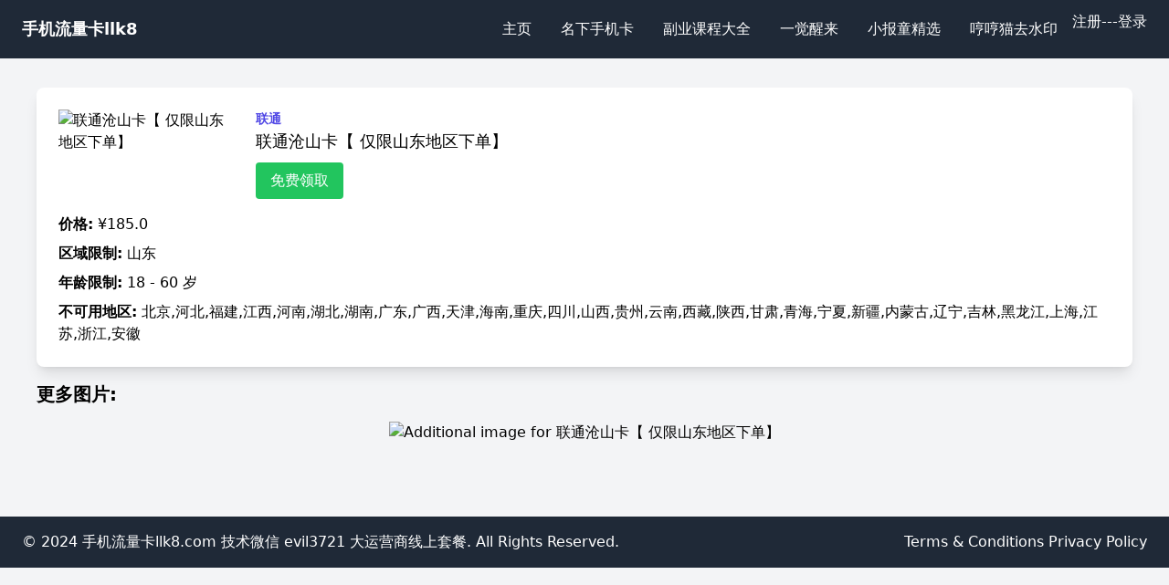

--- FILE ---
content_type: text/html; charset=utf-8
request_url: https://llk8.com/package/696
body_size: 2017
content:
<!-- base.html -->
<!DOCTYPE html>
<html lang="zh-CN">
<head>
    <meta charset="UTF-8">
    <meta name="viewport" content="width=device-width, initial-scale=1.0">
    <title>
联通沧山卡【 仅限山东地区下单】 - 手机套餐详情
</title>
    <!-- <link href="https://cdn.jsdelivr.net/npm/tailwindcss@2.2.19/dist/tailwind.min.css" rel="stylesheet">
     -->
     <script src="https://cdn.tailwindcss.com"></script>

    <style>
        .top-nav {
            background-color: #006659; /* 深绿色背景 */
            color: rgba(254, 249, 237, 0.65);
        }
        .top-nav a:hover {
            color: #36a590; /* 悬停颜色 */
        }
    </style>
</head>
<body class="bg-gray-100">
    <!-- Top Navigation Bar -->
    <nav class="bg-gray-800 text-white">
        <div class="container mx-auto px-6 py-3 flex justify-between items-center">
            <a href="/" class="text-lg font-bold">手机流量卡llk8</a>
            <div class="flex">
                <a href="/" class="px-4 py-2 hover:text-gray-300">主页</a>
                <a href="/simnum" class="px-4 py-2 hover:text-gray-300">名下手机卡</a>

                <a href="/courses" class="px-4 py-2 hover:text-gray-300">副业课程大全</a>

                <a href="https://www.yijiaoxinglai.com" class="px-4 py-2 hover:text-gray-300">一觉醒来</a>
                <a href="https://xiaobaotong.xyz" class="px-4 py-2 hover:text-gray-300">小报童精选</a>
                <a href="https://www.henghengmao.top" class="px-4 py-2 hover:text-gray-300">哼哼猫去水印</a>
                <!-- In base.html or a similar template file -->
                
                <a href="/register">注册</a> ---

                <a href="/login">登录</a>
                

            </div>
        </div>
    </nav>

    <!-- Main Content Area -->
    <main class="container mx-auto px-6 py-4">
        
<div class="container mx-auto px-4 py-4">
    <div class="bg-white shadow-lg rounded-lg p-6">
        <div class="flex flex-col md:flex-row">
            <div class="md:flex-shrink-0">
                <img src="https://haokaapi.lot-ml.com/upload/ProductUpDateImage/20240705/3b11531ba95b42d4b7c8e150c2dbe480.jpg" alt="联通沧山卡【 仅限山东地区下单】" class="rounded-lg md:w-48">
            </div>
            <div class="mt-4 md:mt-0 md:ml-6">
                <div class="uppercase tracking-wide text-sm text-indigo-600 font-bold">联通</div>
                <a href="#" class="block mt-1 text-lg leading-tight font-medium text-black hover:underline">联通沧山卡【 仅限山东地区下单】</a>
                <!-- <p class="mt-2 text-gray-600">此款禁止线下地推、校园里面推、群聊等订单，19元235G+100分钟，18-60周岁可下单，仅限山东地区下</p> -->
                <a href="https://haokawx.lot-ml.com/h5order/index?pudID=696&userid=376076" target="_blank" class="mt-3 inline-block bg-green-500 text-white px-4 py-2 rounded hover:bg-pink-600 transition-colors duration-200">免费领取</a>

            </div>
        </div>
        <div class="mt-4">
            <span class="font-bold">价格:</span> ¥185.0
        </div>
        <div class="mt-2">
            <span class="font-bold">区域限制:</span> 山东
        </div>
        <div class="mt-2">
            <span class="font-bold">年龄限制:</span> 18 - 60 岁
        </div>
        <div class="mt-2">
            <span class="font-bold">不可用地区:</span> 北京,河北,福建,江西,河南,湖北,湖南,广东,广西,天津,海南,重庆,四川,山西,贵州,云南,西藏,陕西,甘肃,青海,宁夏,新疆,内蒙古,辽宁,吉林,黑龙江,上海,江苏,浙江,安徽
        </div>
    </div>
    <!-- 图片详情区 -->
    <div class="mt-4">
        <span class="font-bold text-xl mb-2 block">更多图片:</span>
        <div class="flex flex-wrap justify-center">
            
            
                
                    <img src="https://haokaapi.lot-ml.com/upload/ProductUpDateImage/20240705/2026e03b79a74a829c58660bb754d50e.jpg" alt="Additional image for 联通沧山卡【 仅限山东地区下单】" class="m-2 rounded-lg max-w-full h-auto">
                
            
                
            
        </div>
    </div>
</div>

    </main>

    <!-- Footer -->
    <footer class="bg-gray-800 text-white mt-10">
        <div class="container mx-auto px-6 py-4 flex justify-between items-center">
            <p>© 2024 手机流量卡llk8.com 技术微信 evil3721 大运营商线上套餐. All Rights Reserved.</p>
            <div>
                <a href="/" class="hover:text-gray-300">Terms & Conditions</a>
                <a href="/" class="hover:text-gray-300">Privacy Policy</a>
            </div>
        </div>
    </footer>
</body>
</html>